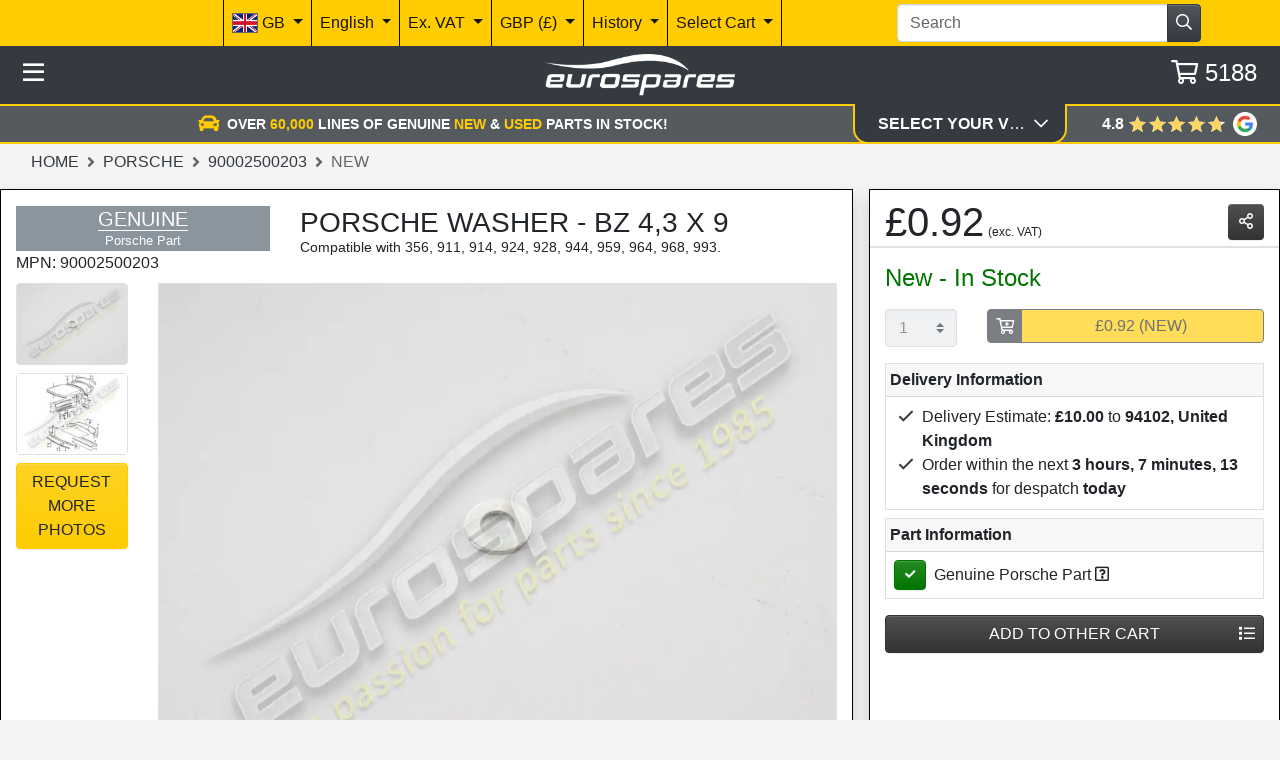

--- FILE ---
content_type: text/html; charset=utf-8
request_url: https://www.eurospares.com/Parts/90002500203/Porsche
body_size: 18750
content:
<!DOCTYPE html><html lang=en-US prefix="og: http://ogp.me/ns#" class=nav-hide><head><meta http-equiv=content-language content=en-US><meta charset=utf-8><meta name=viewport content="width=device-width, initial-scale=1.0"><link rel=canonical href=https://www.eurospares.com/Parts/90002500203/Porsche><link rel=alternate hreflang=x-default href=https://www.eurospares.co.uk/Parts/90002500203/Porsche><link rel=alternate hreflang=en-GB href=https://www.eurospares.co.uk/Parts/90002500203/Porsche><link rel=alternate hreflang=de-DE href=https://www.eurosparesautoteile.de/Parts/90002500203/Porsche><link rel=alternate hreflang=en-AU href=https://www.eurospares.au/Parts/90002500203/Porsche><link rel=alternate hreflang=en-US href=https://www.eurospares.com/Parts/90002500203/Porsche><link rel=alternate hreflang=es-ES href=https://www.eurospares.es/Parts/90002500203/Porsche><link rel=alternate hreflang=fr-FR href=https://www.eurospares.fr/Parts/90002500203/Porsche><link rel=alternate hreflang=it-IT href=https://www.eurospares.it/Parts/90002500203/Porsche><meta name=keywords content="porsche part 90002500203,porsche washer - bz 4,3 x 9,porsche parts for sale,eurospares,90002500203 for sale,buy porsche part 90002500203 online"><meta name=description content="View part diagrams &amp; buy Porsche part 90002500203 online at Eurospares. We aim to supply every part for every model with worldwide shipping."><meta property=og:title content="Porsche Washer - BZ 4,3 X 9"><meta property=og:description content="Porsche Part 90002500203 Washer - BZ 4,3 X 9"><meta property=og:type content=product><meta property=og:url content=https://www.eurospares.com/Parts/90002500203/Porsche><meta property=og:image content=https://www.eurospares.com/images/productphotos/11884/large/000099562.jpg><meta property=og:image:alt content="Porsche washer - bz 4,3 x 9 90002500203 part photo"><meta property=og:locale content=en-US><meta property=og:site_name content='Eurospares Ltd'><title>PART 90002500203 | GENUINE PORSCHE WASHER - BZ 4,3 X 9 | EUROSPARES</title><!-- Bing Tag --><script>(function(n,t,i,r,u){var o,f,e;n[u]=n[u]||[];o=function(){var t={ti:"343091226",enableAutoSpaTracking:!0};t.q=n[u];n[u]=new UET(t);n[u].push("pageLoad");n[u].push("consent","default",{ad_storage:"denied"})};f=t.createElement(i);f.src=r;f.async=1;f.onload=f.onreadystatechange=function(){var n=this.readyState;n&&n!=="loaded"&&n!=="complete"||(o(),f.onload=f.onreadystatechange=null)};e=t.getElementsByTagName(i)[0];e.parentNode.insertBefore(f,e)})(window,document,"script","//bat.bing.com/bat.js","uetq")</script><script>window.uetq=window.uetq||[];window.uetq.push("consent","update",{ad_storage:"granted"})</script><script>console.log("Current uetq state:",window.uetq)</script><!-- End Bing tag --> <!-- Google tag (gtag.js) --><script>function gtag(){dataLayer.push(arguments)}window.dataLayer=window.dataLayer||[];gtag("set","url_passthrough",!1);gtag("consent","default",{ad_storage:"denied",ad_user_data:"denied",ad_personalization:"denied",analytics_storage:"denied",wait_for_update:2e3})</script><script async src="https://www.googletagmanager.com/gtag/js?id=AW-1065791286"></script><!-- Google Tag Manager --><script>(function(n,t,i,r,u){n[r]=n[r]||[];n[r].push({"gtm.start":(new Date).getTime(),event:"gtm.js"});var e=t.getElementsByTagName(i)[0],f=t.createElement(i),o=r!="dataLayer"?"&l="+r:"";f.async=!0;f.src="https://www.googletagmanager.com/gtm.js?id="+u+o;e.parentNode.insertBefore(f,e)})(window,document,"script","dataLayer","GTM-5ZGP25B")</script><!-- End Google Tag Manager --><script>gtag("consent","update",{ad_storage:"granted",ad_user_data:"granted",ad_personalization:"granted",analytics_storage:"granted"})</script><script>function gtag(){dataLayer.push(arguments)}window.dataLayer=window.dataLayer||[];gtag("js",new Date);gtag("config","AW-1065791286",{allow_enhanced_conversions:!0})</script><!-- Live GTag --><script>gtag("config","G-HH3QNDJH8C")</script><script>gtag("event","view_item",{currency:"USD",value:.92,items:[{item_id:"817466",item_name:"Washer - BZ 4,3 X 9",item_brand:"Porsche",gpn:"90002500203",part_condition:"New",in_stock:!0,price:.92}]})</script><!-- End Google tag (gtag.js) --><style>.row.accordion{display:flex;flex-direction:row;align-items:stretch}.button-match{height:100%}</style><link href="/css/eurospares.min.css?v=NTGY4lQwCbiYSD3BSTp6I72xxix4F4EZHqsC4r7qqAU" rel=stylesheet><link href="/lib/noUiSlider/nouislider.min.css?v=vH7aeLw7jhBR_hoEnwIEPTARQJnglz6kIaOyB38jAUs" rel=stylesheet><link href="/css/fontawesome.min.css?v=-hRwCbruaIRQEzL9OU79SIqqqZRJIp98nap16ThlQI0" rel=stylesheet><link href="/lib/owlcarousel/assets/owl.carousel.min.css?v=8SLMp4r8_xDFigQWxYOLsaFp2H-oBcom6g6_vU8X77g" rel=stylesheet><link href="/lib/owlcarousel/assets/owl.theme.default.min.css?v=UF__gX831DiZJ1hTqm1vTzZEtqvixCCtnNbKqx7xR8s" rel=stylesheet><link href="/css/brands.min.css?v=A9d3APqtr6uNQFg3Q7eDC-A9uXEr9nD2xG_bzc3x8tI" rel=stylesheet><link href="/css/regular.min.css?v=_WXL46EZDvEUA7lZ8CaBupCx6m7MX7-vFd9a79mWnUA" rel=stylesheet><link href="/css/solid.min.css?v=aPRgi9Ym7t2W_U1GpOmyXd3G7aVSXwv3yrE7cXBjPME" rel=stylesheet><link href="/css/site.min.css?v=pz15wwiRdW1rdx4rWvD4qlin_QVm-hp3-pzzRbdbjS8" rel=stylesheet><link href="/css/manufacturer.css?v=H0rJZ0B8fgRQX-29cTN7asVIRd6frxOjkVyoOlremNc" rel=stylesheet><link rel=apple-touch-icon sizes=180x180 href=/icons/apple-touch-icon.png><link rel=icon type=image/png sizes=32x32 href=/icons/favicon-32x32.png><link rel=icon type=image/png sizes=192x192 href=/icons/android-chrome-192x192.png><link rel=icon type=image/png sizes=16x16 href=/icons/favicon-16x16.png><link rel=manifest href=/icons/site.webmanifest><link rel=mask-icon href=/icons/safari-pinned-tab.svg color=#5bbad5><link rel=icon href=/icons/favicon.ico type=image/x-icon><link rel="shortcut icon" href=/icons/favicon.ico type=image/x-icon><meta name=msapplication-TileColor content=#ffcc00><meta name=msapplication-config content=/icons/browserconfig.xml><meta name=theme-color content=#ffcc00><!-- some text--></head><body class="min-vh-100 js-public"><!-- Google Tag Manager (noscript) --><noscript><iframe src="https://www.googletagmanager.com/ns.html?id=GTM-5ZGP25B" height=0 width=0 style=display:none;visibility:hidden></iframe></noscript><!-- End Google Tag Manager (noscript) --><script type=application/ld+json>{"@context":"https://schema.org/","@type":"Product","@id":"https://www.eurospares.com/Parts/90002500203/Porsche#product","name":"Porsche Washer - Bz 4,3 X 9","mpn":"90002500203","description":"Porsche Washer - Bz 4,3 X 9, part number 90002500203","image":"https://www.eurospares.com/images/productphotos/11884/large/000099562.jpg","keywords":"porsche part 90002500203,porsche washer - bz 4,3 x 9,90002500203 for sale,buy porsche part 90002500203 online,porsche washer - bz 4,3 x 9 replacement","isAccessoryOrSparePartFor":{"@type":"Vehicle","brand":{"@type":"Brand","name":"Porsche"}},"manufacturer":{"@type":"Organization","name":"Porsche"},"mainEntityOfPage":"https://www.eurospares.com/Parts/90002500203/Porsche","url":"https://www.eurospares.com/Parts/90002500203/Porsche","offers":{"@type":"Offer","url":"https://www.eurospares.com/Parts/90002500203/Porsche","priceCurrency":"USD","price":"1.27","availability":"https://schema.org/InStock","itemCondition":"https://schema.org/NewCondition"}}</script><input type=hidden id=RequestVerificationToken name=RequestVerificationToken value=CfDJ8My0XhjV311PpsuTuNXDn1kksYhVd1vMPKPR5YBZkTNyLVv5FsYQs9NYXE7NHIEdHgnyMK-xNcax0KxMp2wO0J7YTHgTo6lDcBs47OVRcFb-37vfgl3rqveeKvRB0vjx4DzkgoBCdKOT2Tv52qiB2No><script>var SomeoneElseImpersonating=!1,bar=-1,ubr=-1</script><script>function execPartialScripts(){$(partialFunctions).each(function(n,t){t()});partialFunctions=[]}var partialFunctions=[]</script><div style=min-height:98vh id=mainContent><div class="sidemenu hide"><div class=container-fluid><div class=row><div class="col-12 row-userbar"></div></div><div class="row row-close align-content-center"><div class=col-12><div class="pl-2 header-btn js-hide-side-menu pointer darker"><i class="far fa-times text-white"></i></div></div></div><div class="row row-top"><div class="col-12 pt-2"><div class=text-truncate><i class="far fa-user-circle"></i> <a class=text-decoration-none rel=nofollow href="/Identity/Account/Login?returnurl=%2FParts%2F90002500203%2FPorsche"> <span class=text-black>&nbsp;Web Bot</span> </a></div></div></div><div class="row scroll" id=publicMenuItems><div class="col-12 menu-heading"><i class="far fa-tools"></i> Spare parts</div><div class="col-12 menu-item"><a rel=nofollow class=d-block href=/Search>Advanced Search</a></div><div class="col-12 menu-item"><a class=d-block href=/Breaking>Breaking</a></div><div class="col-12 menu-item js-collapse" data-toggle=collapse data-target=#partDiagrams>Manufacturers <i class="far fa-chevron-down float-right pt-1"></i></div><div class="col-12 collapse" id=partDiagrams><div class=row><div class="col-12 menu-item menu-sub-item"><a href=/Akrapovic class=d-block>Akrapovic</a></div><div class="col-12 menu-item menu-sub-item"><a href=/Aston_Martin class=d-block>Aston Martin</a></div><div class="col-12 menu-item menu-sub-item"><a href=/Bentley class=d-block>Bentley</a></div><div class="col-12 menu-item menu-sub-item"><a href=/Ferrari class=d-block>Ferrari</a></div><div class="col-12 menu-item menu-sub-item"><a href=/Kline_Innovation class=d-block>Kline Innovation</a></div><div class="col-12 menu-item menu-sub-item"><a href=/Lamborghini class=d-block>Lamborghini</a></div><div class="col-12 menu-item menu-sub-item"><a href=/Maserati class=d-block>Maserati</a></div><div class="col-12 menu-item menu-sub-item"><a href=/McLaren class=d-block>McLaren</a></div><div class="col-12 menu-item menu-sub-item"><a href=/Porsche class=d-block>Porsche</a></div><div class="col-12 menu-item menu-sub-item"><a href=/Quicksilver class=d-block>Quicksilver</a></div><div class="col-12 menu-item menu-sub-item"><a href=/Tubi class=d-block>Tubi</a></div></div></div><div class="col-12 menu-item"><a class=d-block href=/PartKits>Part Kits</a></div><div class="col-12 menu-item"><a href=/Parts_Showcase class=d-block>Parts Showcase</a></div><div class="col-12 menu-heading"><img src="/images/e.png?width=32" height=16 width=16 style=width:16px alt="Eurospares Logo Small"> Eurospares</div><div class="col-12 menu-item"><a href=/Abbreviations class=d-block>Abbreviations</a></div><div class="col-12 menu-item"><a href=/AboutUs class=d-block>About Us</a></div><div class="col-12 menu-item"><a href=/ContactUs class=d-block>Contact Us</a></div><div class="col-12 menu-item"><a href=/Terms-and-Conditions class=d-block>Terms & Conditions</a></div><div class="col-12 menu-heading"><i class="far fa-user-circle"></i> Security</div><div class="col-12 menu-item"><a class=d-block rel=nofollow href="/Identity/Account/Login?returnurl=%2FParts%2F90002500203%2FPorsche">Log in</a></div></div><div class=row><div class=col-12><a href="https://www.instagram.com/eurospares/" target=_blank title="Visit us on Instagram" class=menu-social><i class="fab fa-instagram-square fa-2x"></i></a> <a href=https://uk.linkedin.com/company/eurospares-continental-parts-limited target=_blank title="Visit us on LinkedIn" class=menu-social><i class="fab fa-linkedin fa-2x"></i></a> <a href="https://www.facebook.com/eurospares/" target=_blank title="Visit us on Facebook" class=menu-social><i class="fab fa-facebook-square fa-2x"></i></a> <a href=https://www.youtube.com/c/eurospares target=_blank title="Visit us on YouTube" class=menu-social><i class="fab fa-youtube-square fa-2x"></i></a></div></div></div></div><div><header class=pb-2><nav><div class=container-fluid><div class="row bg-primary" id=banner><div class=col-12><nav class="navbar navbar-expand-md navbar-light bg-primary"> <button class=navbar-toggler type=button data-toggle=collapse data-target=#navbarNavAltMarkup aria-controls=navbarNavAltMarkup aria-expanded=false aria-label="Toggle navigation"> <i class="far fa-cog"></i> </button><form class="my-0 w-75 d-md-none" action=/Search method=post><div class=row><div class="col-2 p-0 pr-4 text-right js-ob" data-toggle=popover data-html=true data-placement=bottom data-container=body data-trigger=manual title=Title data-template="&lt;div class='popover' role='tooltip'>&lt;div class='popover-body'>&lt;/div>&lt;/div>"><img src=/images/misc/bear-black.png style=height:36px;width:auto></div><div class="col-10 p-0"><div class=input-group><input name=SearchTerm id=search type=text class=form-control placeholder=Search maxlength=255><div class=input-group-append><span class="btn btn-dark js-submit-form"><i class="far fa-search"></i></span></div></div></div></div><input name=__RequestVerificationToken type=hidden value=CfDJ8My0XhjV311PpsuTuNXDn1kksYhVd1vMPKPR5YBZkTNyLVv5FsYQs9NYXE7NHIEdHgnyMK-xNcax0KxMp2wO0J7YTHgTo6lDcBs47OVRcFb-37vfgl3rqveeKvRB0vjx4DzkgoBCdKOT2Tv52qiB2No></form><div class="collapse navbar-collapse" id=navbarNavAltMarkup><div class="navbar-nav ml-md-8 ml-lg-8 ml-xl-8 mr-auto"><!-- Location options --><div class="nav-item custom-nav-item dropdown" style=z-index:1036 id=location-dropdown><a href=# class="nav-link custom-nav-link dropdown-toggle" id=dropdownMenuButtonCountry data-toggle=dropdown aria-haspopup=true aria-expanded=false> <img src=/images/flags/../../../images/flags/united-kingdom-flag-xs.png class="border border-medium-dark" style=width:26px;height:20px alt="GB Flag"> GB </a><form method=post class="dropdown-menu accordion" style=min-width:430px;max-height:80vh;overflow-y:auto id=country-accordion action=/Components/LocationSelect><input name=Url value=/Parts/90002500203/Porsche type=hidden> <input name=QueryString class=js-query-string type=hidden> <input name=__RequestVerificationToken type=hidden value=CfDJ8My0XhjV311PpsuTuNXDn1kksYhVd1vMPKPR5YBZkTNyLVv5FsYQs9NYXE7NHIEdHgnyMK-xNcax0KxMp2wO0J7YTHgTo6lDcBs47OVRcFb-37vfgl3rqveeKvRB0vjx4DzkgoBCdKOT2Tv52qiB2No></form></div><!-- Language options --><div class="nav-item custom-nav-item dropdown" style=z-index:1035 id=language-dropdown><a href=# class="nav-link custom-nav-link dropdown-toggle" id=dropdownMenuButtonLanguage data-toggle=dropdown aria-haspopup=true aria-expanded=false> English </a><form class=dropdown-menu style=min-width:430px;max-height:80vh;overflow-y:auto action=/Components/LanguageSelect method=post><input name=Url value=/Parts/90002500203/Porsche type=hidden> <input name=QueryString class=js-query-string type=hidden><div class="dropdown-divider border-dark"></div><div class=dropdown-item><button type=submit name=LanguageCode value=OFF class="btn btn-link text-black p-0">Turn Off Auto Translation</button></div><div class="dropdown-divider border-dark"></div><div class=dropdown-item><a class="btn btn-link text-black p-0" href=/Culture>About Translation</a></div><input name=__RequestVerificationToken type=hidden value=CfDJ8My0XhjV311PpsuTuNXDn1kksYhVd1vMPKPR5YBZkTNyLVv5FsYQs9NYXE7NHIEdHgnyMK-xNcax0KxMp2wO0J7YTHgTo6lDcBs47OVRcFb-37vfgl3rqveeKvRB0vjx4DzkgoBCdKOT2Tv52qiB2No></form></div><!-- VAT options --><div class="nav-item custom-nav-item dropdown" style=z-index:1034><a href=# class="nav-link custom-nav-link dropdown-toggle" id=dropdownMenuButtonVAT data-toggle=dropdown aria-haspopup=true aria-expanded=false> Ex. VAT </a><form class=dropdown-menu aria-labelledby=dropdownMenuButtonVAT action=/Components/IncludeVAT method=post><div class=dropdown-item><button type=submit class="btn btn-link text-black p-0">Inc. VAT</button></div><input name=Url value=/Parts/90002500203/Porsche type=hidden> <input name=QueryString class=js-query-string type=hidden> <input name=__RequestVerificationToken type=hidden value=CfDJ8My0XhjV311PpsuTuNXDn1kksYhVd1vMPKPR5YBZkTNyLVv5FsYQs9NYXE7NHIEdHgnyMK-xNcax0KxMp2wO0J7YTHgTo6lDcBs47OVRcFb-37vfgl3rqveeKvRB0vjx4DzkgoBCdKOT2Tv52qiB2No></form></div><!-- Currency options --><div class="nav-item custom-nav-item dropdown" style=z-index:1033><a href=# class="nav-link custom-nav-link dropdown-toggle" id=dropdownMenuButtonCur data-toggle=dropdown aria-haspopup=true aria-expanded=false> GBP (&#xA3;) </a><div class=dropdown-menu><form class=dropdown-item action=/Components/CurrencySelect method=post><button type=submit class="btn btn-link text-black p-0">EUR (&#x20AC;)</button> <input name=CurrencyID type=hidden id=uid7287f7df1e44 value=2> <input name=Url value=/Parts/90002500203/Porsche type=hidden> <input name=QueryString class=js-query-string type=hidden> <input name=__RequestVerificationToken type=hidden value=CfDJ8My0XhjV311PpsuTuNXDn1kksYhVd1vMPKPR5YBZkTNyLVv5FsYQs9NYXE7NHIEdHgnyMK-xNcax0KxMp2wO0J7YTHgTo6lDcBs47OVRcFb-37vfgl3rqveeKvRB0vjx4DzkgoBCdKOT2Tv52qiB2No></form></div></div><!-- Recent history --><div class="nav-item custom-nav-item dropdown" id=history-menu style=z-index:1032><a href=# class="nav-link custom-nav-link dropdown-toggle" id=dropdownMenuButtonHistory data-toggle=dropdown data-user=-1 aria-haspopup=true aria-expanded=false> History </a><div class="dropdown-menu js-his--1" aria-labelledby=dropdownMenuButtonHistory><a class=dropdown-item href=#> <span>Fetching history, won't be long! </span> <i class="far fa-spinner fa-spin text-black"></i> </a></div></div><!-- Cart selection --><div class="nav-item custom-nav-item dropdown" id=userbarcartdropdown style=z-index:1031><a href=# class="nav-link custom-nav-link dropdown-toggle" id=dropdownMenuButtonCart data-toggle=dropdown data-user=-1 aria-haspopup=true aria-expanded=false> <span>Select Cart</span> </a> <input type=hidden id=userbarcartid name=CartID value=-1><div class=dropdown-menu aria-labelledby=dropdownMenuButtonCart style=min-width:430px;max-height:80vh;overflow-y:auto><a class=dropdown-item rel=nofollow href="/Identity/Account/Login?returnurl=%2FParts%2F90002500203%2FPorsche">Login to create additional cart</a></div></div></div><form class="my-0 mr-md-4 mr-lg-5 mr-xl-6 w-25 d-none d-md-block" action=/Search method=post><div class=input-group><input name=SearchTerm id=search type=text class=form-control placeholder=Search maxlength=255><div class=input-group-append><span class="btn btn-dark js-submit-form"><i class="far fa-search"></i></span></div></div><input name=__RequestVerificationToken type=hidden value=CfDJ8My0XhjV311PpsuTuNXDn1kksYhVd1vMPKPR5YBZkTNyLVv5FsYQs9NYXE7NHIEdHgnyMK-xNcax0KxMp2wO0J7YTHgTo6lDcBs47OVRcFb-37vfgl3rqveeKvRB0vjx4DzkgoBCdKOT2Tv52qiB2No></form></div></nav></div></div></div><!-- Modal --><div class="modal fade" id=includeVATModal tabindex=-1 aria-labelledby=includeVATModalLabel aria-hidden=true><div class=modal-dialog><form class=modal-content action=/Components/IncludeVAT method=post><div class=modal-header><p class="h5 modal-title" id=includeVATModalLabel>GB VAT Information</p><button type=button class=close data-dismiss=modal aria-label=Close> <span aria-hidden=true>&times;</span> </button></div><div class=modal-body><p>You have chosen to show prices including VAT. Currently we only support showing prices including GB VAT, which does not appear to be relevant for your current location.</p><p>We are currently detecting GB as your current country location code, and we therefore suggest you do not do this. If however, you are planning to make a purchase where GB VAT is relevant then please feel free to continue.</p></div><div class=modal-footer><button type=button class="btn btn-secondary" data-dismiss=modal>Cancel</button> <button type=submit class="btn btn-primary">Continue</button> <input name=Url value=/Parts/90002500203/Porsche type=hidden></div><input name=__RequestVerificationToken type=hidden value=CfDJ8My0XhjV311PpsuTuNXDn1kksYhVd1vMPKPR5YBZkTNyLVv5FsYQs9NYXE7NHIEdHgnyMK-xNcax0KxMp2wO0J7YTHgTo6lDcBs47OVRcFb-37vfgl3rqveeKvRB0vjx4DzkgoBCdKOT2Tv52qiB2No></form></div></div><form id=hiddenCartListForm class=d-none><input name=__RequestVerificationToken type=hidden value=CfDJ8My0XhjV311PpsuTuNXDn1kksYhVd1vMPKPR5YBZkTNyLVv5FsYQs9NYXE7NHIEdHgnyMK-xNcax0KxMp2wO0J7YTHgTo6lDcBs47OVRcFb-37vfgl3rqveeKvRB0vjx4DzkgoBCdKOT2Tv52qiB2No></form><div class=container-fluid><div class="row justify-content-between align-items-center bg-dark p-2"><div class="col-2 col-md-3 text-white text-left"><div class="header-btn js-show-side-menu pointer darker"><i class="far fa-bars"></i></div></div><div class="col-7 col-md-6 text-center"><a href="/"><img height=50 width=190 alt="Eurospares Logo" class=header-logo srcset="/images/EurosparesLogo.webp?width=61 61w, /images/EurosparesLogo.webp?width=122 122w, /images/EurosparesLogo.webp?width=183 183w, /images/EurosparesLogo.webp?width=244 244w, /images/EurosparesLogo.webp?width=303 303w" src=/images/EurosparesLogo.webp></a></div><div class="col col-md-3 text-white text-right"><span id=current-cart-count> <span id=cartcount> <a class="header-btn pointer darker" href=/Cart> <i class="far fa-shopping-cart"></i> <span class=basket-count>5188</span> </a> </span> </span></div></div><form id=nav-filter-row class="row collapse" action=/Diagrams/LoadDiagramPage method=post><div class=col-12><div class="row justify-content-center align-items-center bg-dark border-top-nav"><div class="col-md-3 col-lg-2 p-2 offset-lg-2"><label for=manufacturers class=sr-only>Select Manufacturer</label> <select id=manufacturers class="form-control js-select-child js-disable-child text-uppercase" data-action=ModelFamily data-target=#model-families><option value=0>Select Manufacturer</option><optgroup label="Genuine Parts"><option value=105>Aston Martin</option><option value=106>Bentley</option><option value=101>Ferrari</option><option value=102>Lamborghini</option><option value=103>Maserati</option><option value=107>Mclaren</option><option value=104>Porsche</option></optgroup><optgroup label="Tuning Parts"><option value=120>Akrapovic</option><option value=119>Kline Innovation</option><option value=121>Quicksilver</option><option value=109>Tubi</option></optgroup></select></div><div class="col-md-3 col-lg-2 p-2 d-none d-md-block" id=model-families><div><label for=model-families class=sr-only>Select Model Family</label> <select disabled class="form-control disabled text-uppercase"><option value=0>Select Model Family</option></select></div></div><div class="col-md-3 col-lg-2 p-2 d-none d-md-block" id=model><div><label for=model class=sr-only>Select Model</label> <select disabled class="form-control disabled text-uppercase"><option value=0>Select Model</option></select></div></div><div class="col-md-3 col-lg-2 p-2 d-none d-md-block" id=catalogue><div><label for=catalogue class=sr-only>Select Parts Diagram</label> <select disabled class="form-control disabled text-uppercase"><option value=0>Select Parts Diagram</option></select></div></div><div class="d-none d-lg-block col-lg-2"></div></div></div><input name=__RequestVerificationToken type=hidden value=CfDJ8My0XhjV311PpsuTuNXDn1kksYhVd1vMPKPR5YBZkTNyLVv5FsYQs9NYXE7NHIEdHgnyMK-xNcax0KxMp2wO0J7YTHgTo6lDcBs47OVRcFb-37vfgl3rqveeKvRB0vjx4DzkgoBCdKOT2Tv52qiB2No></form><div class=row><input id=collapseMode name=collapseMode value=Auto type=hidden><div class="col-12 p-0 order-last order-md-first col-md-9 col-lg-8" style=z-index:90><div class=carousel-banner-container><div class="carousel-banner overflow-hidden"><div class="owl-carousel text-uppercase h-100 d-flex justify-content-center align-items-center font-weight-bold" id=carouselBanner><div class="d-flex px-3 px-sm-0"><i class="fas fa-car text-primary pr-2"></i> <span>OVER <span class=text-primary>60,000</span> LINES OF GENUINE <br class=d-sm-none> <span class=text-primary>NEW</span> & <span class="text-nowrap text-primary">USED</span> PARTS IN STOCK!</span></div><div class="d-flex px-3 px-sm-0"><i class="fas fa-box-usd text-primary pr-2"></i> <span>STOCK VALUE IN EXCESS OF </span><span class=text-primary>£90 Million</span></div><div class="d-flex px-3 px-sm-0"><img src=/images/misc/bear-yellow.png class=pr-2 style=height:24px;width:auto> <span>PROUD SPONSOR OF <span class=text-primary>Oliver Bearman</span></span></div><div class="d-flex px-3 px-sm-0"><i class="fas fa-car-crash text-primary pr-2"></i> <span>OVER <span class=text-primary>300</span> SUPERCARS <br class=d-sm-none>DISMANTLED FOR PARTS</span></div><div class="d-flex px-3 px-sm-0"><i class="fas fa-globe-americas text-primary pr-2"></i> <span>NEXT DAY DELIVERY AVAILABLE<br class=d-sm-none> TO OVER <span class=text-primary>100</span> COUNTRIES!</span></div><div class="d-flex px-3 px-sm-0"><div class="google-review-widget-small d-flex d-sm-none"><a class="pointer darker" href="https://www.google.com/maps/place/Eurospares+-+Ferrari,+Lamborghini,+Maserati,+Porsche+%26+Aston+Martin+Parts/@51.9389635,0.6486732,16.21z/data=!4m18!1m9!3m8!1s0x47d8f95bc46d0fd9:0x9028747cadf0e838!2sEurospares+-+Ferrari,+Lamborghini,+Maserati,+Porsche+%26+Aston+Martin+Parts!8m2!3d51.9408633!4d0.6569261!9m1!1b1!16s%2Fg%2F1tj90tfl!3m7!1s0x47d8f95bc46d0fd9:0x9028747cadf0e838!8m2!3d51.9408633!4d0.6569261!9m1!1b1!16s%2Fg%2F1tj90tfl?entry=ttu" target=_blank title="Leave a review on Google" rel=nofollow><div class="google-review-rating flex-column align-items-start pr-2"><span class="d-flex mx-auto"> <span class=pr-2>rated</span> <span class=review-stars-wrapper style=margin-top:1px> <span class=review-stars style=width:92.16000366210938px></span> </span> </span> <span class="d-flex mx-auto">trusted since <span class="text-gold pl-1">1985</span></span></div></a> <a class="review-logo pointer darker" href=https://g.page/r/CTjo8K18dCiQEB0 title="Visit us on Google" target=_blank rel=nofollow> <img height=30 width=30 alt="Google G Logo" style=width:30px;height:30px srcset="/images/google_g_icon.webp?width=103 103w, /images/google_g_icon.webp?width=206 206w, /images/google_g_icon.webp?width=309 309w, /images/google_g_icon.webp?width=412 412w, /images/google_g_icon.webp?width=512 512w" src=/images/google_g_icon.webp> </a></div><div class="google-review-widget-small google-review-rating d-none d-sm-flex"><a class="pointer darker" href="https://www.google.com/maps/place/Eurospares+-+Ferrari,+Lamborghini,+Maserati,+Porsche+%26+Aston+Martin+Parts/@51.9389635,0.6486732,16.21z/data=!4m18!1m9!3m8!1s0x47d8f95bc46d0fd9:0x9028747cadf0e838!2sEurospares+-+Ferrari,+Lamborghini,+Maserati,+Porsche+%26+Aston+Martin+Parts!8m2!3d51.9408633!4d0.6569261!9m1!1b1!16s%2Fg%2F1tj90tfl!3m7!1s0x47d8f95bc46d0fd9:0x9028747cadf0e838!8m2!3d51.9408633!4d0.6569261!9m1!1b1!16s%2Fg%2F1tj90tfl?entry=ttu" target=_blank title="Leave a review on Google" rel=nofollow> <span class="d-flex mx-auto"> <span class=pr-2>rated</span> <span class=review-stars-wrapper style=margin-top:1px> <span class=review-stars style=width:92.16000366210938px></span> </span> </span> </a> <a class="review-logo pl-2 pointer darker" href=https://g.page/r/CTjo8K18dCiQEB0 title="Visit us on Google" target=_blank rel=nofollow> <img height=24 width=24 style=height:24px;width:24px alt="Google G Logo" srcset="/images/google_g_icon.webp?width=103 103w, /images/google_g_icon.webp?width=206 206w, /images/google_g_icon.webp?width=309 309w, /images/google_g_icon.webp?width=412 412w, /images/google_g_icon.webp?width=512 512w" src=/images/google_g_icon.webp> </a> <span class=pl-2>trusted since <span class=text-gold> 1985</span></span></div></div></div></div></div></div><div class="col-md-3 col-lg-2 text-white text-center nav-height border-bottom-model bg-dark pt-2 pointer" style=height:40px;z-index:100><div id=hide-nav-filter-row class="row collapsed" style=z-index:100 data-toggle=collapse data-target=#nav-filter-row><div class="col-10 text-truncate text-uppercase pr-0" style=z-index:100><span class="font-weight-bold p-2" id=nav-tab-text style=z-index:100>Select your vehicle</span></div><div class="col-1 pl-0"><i id=nav-tab-arrow class="far fa-chevron-down pl-md-1 pl-xl-3"></i></div></div></div><div class="col-md-2 d-none d-lg-block" style=z-index:99><div class=google-review-widget-bar><div class="google-review-widget-small pl-4"><a class="pr-2 pointer darker" href="https://www.google.com/maps/place/Eurospares+-+Ferrari,+Lamborghini,+Maserati,+Porsche+%26+Aston+Martin+Parts/@51.9389635,0.6486732,16.21z/data=!4m18!1m9!3m8!1s0x47d8f95bc46d0fd9:0x9028747cadf0e838!2sEurospares+-+Ferrari,+Lamborghini,+Maserati,+Porsche+%26+Aston+Martin+Parts!8m2!3d51.9408633!4d0.6569261!9m1!1b1!16s%2Fg%2F1tj90tfl!3m7!1s0x47d8f95bc46d0fd9:0x9028747cadf0e838!8m2!3d51.9408633!4d0.6569261!9m1!1b1!16s%2Fg%2F1tj90tfl?entry=ttu" target=_blank title="Leave a review on Google" rel=nofollow><div class=google-review-rating><span class="font-weight-bold text-gold-hover">4.8</span> <span class=review-stars-wrapper> <span class=review-stars style=width:92.16000366210938px></span> </span></div></a> <a class="review-logo pointer darker" href=https://g.page/r/CTjo8K18dCiQEB0 title="Visit us on Google" target=_blank rel=nofollow> <img height=24 width=24 alt="Google G Logo" srcset="/images/google_g_icon.webp?width=103 103w, /images/google_g_icon.webp?width=206 206w, /images/google_g_icon.webp?width=309 309w, /images/google_g_icon.webp?width=412 412w, /images/google_g_icon.webp?width=512 512w" src=/images/google_g_icon.webp> </a></div></div></div></div><div class="row position-relative" style=z-index:99><div class=col><nav class=breadcrumb><ol class=breadcrumb><li class="breadcrumb-item text-uppercase"><a class=text-dark href="/">Home</a></li><li class="breadcrumb-item text-uppercase"><a class=text-dark href=/Porsche>Porsche</a></li><li class="breadcrumb-item text-uppercase"><a class=text-dark>90002500203</a></li><li class="breadcrumb-item text-uppercase active">New</li></ol></nav></div></div></div></nav></header><main id=renderedbody><style>.diagram-image{top:0;left:0;right:0;bottom:0;margin:auto!important;box-sizing:content-box;display:flex}.diagram-image-container,.diagram-image{cursor:pointer}.table-primary{background-color:#fff1b8!important}</style><div class=container style=max-width:1700px><div class=row><div class=col><div class=row><div class="col-md-8 mr-md-3"><div class="row pb-2 pt-3 bg-box shadow border border-black sticky-top"><div class="col-md-12 pb-2"><div class=row><div class="col-md-4 col-xl-3"><div class=row><div class="col-12 small"><div class=model-fallback><div class="model-porsche model-border-porsche text-center"><span class=h5>Genuine</span><br> Porsche Part</div></div></div><div class=col-md-12><strong style=font-weight:500 title="Manufacturer Part Number: 90002500203">MPN: 90002500203</strong></div></div></div><div class="col-md-8 col-xl-9"><h1 class="h3 d-flex flex-column">PORSCHE WASHER - BZ 4,3 X 9 <br> <span title="Compatible with 356, 911, 914, 924, 928, 944, 959, 964, 968, 993." class="ps-text-16-pt js-scroll-to-fitment pointer" data-target=#fit-button style=font-weight:500;white-space:nowrap;overflow:hidden;text-overflow:ellipsis;max-width:100%;display:inline-block> Compatible with 356, 911, 914, 924, 928, 944, 959, 964, 968, 993. </span></h1></div></div></div><div class="col-lg-10 order-lg-2"><div class="js-static-image js-mirror-this border"><div id=carousel class="carousel slide" data-ridew=carousel><div class=carousel-inner><div class="carousel-item active"><img width=1100 height=800 class="d-block img-fluid" fetchpriority=high alt="new porsche washer - bz 4,3 x 9. part number 90002500203 (1)" title="NEW PORSCHE WASHER - BZ 4,3 X 9. PART NUMBER 90002500203 (1)" srcset="/img/ixcAAMRuOW7uCLGtyq5--DYEGHwUkuupEcIgYEtgPqhWObyHB5LsjjT5O2cAAw%3D%3D/porsche-90002500203.webp?width=220 220w, /img/ixcAAMRuOW7uCLGtyq5--DYEGHwUkuupEcIgYEtgPqhWObyHB5LsjjT5O2cAAw%3D%3D/porsche-90002500203.webp?width=440 440w, /img/ixcAAMRuOW7uCLGtyq5--DYEGHwUkuupEcIgYEtgPqhWObyHB5LsjjT5O2cAAw%3D%3D/porsche-90002500203.webp?width=660 660w, /img/ixcAAMRuOW7uCLGtyq5--DYEGHwUkuupEcIgYEtgPqhWObyHB5LsjjT5O2cAAw%3D%3D/porsche-90002500203.webp?width=880 880w, /img/ixcAAMRuOW7uCLGtyq5--DYEGHwUkuupEcIgYEtgPqhWObyHB5LsjjT5O2cAAw%3D%3D/porsche-90002500203.webp?width=1100 1100w" src=/img/ixcAAMRuOW7uCLGtyq5--DYEGHwUkuupEcIgYEtgPqhWObyHB5LsjjT5O2cAAw%3D%3D/porsche-90002500203.webp></div></div></div></div><div class=js-photo-sequence></div></div><div class="col-lg-2 order-lg-1"><div class="d-none d-lg-block"><div class="row js-mirror-to"><div class=col-12><button class="btn btn-block border p-0 mb-1 js-static" data-image=0> <img width=275 height=200 class=img-fluid alt="new porsche washer - bz 4,3 x 9. part number 90002500203 (1)" title="NEW PORSCHE WASHER - BZ 4,3 X 9. PART NUMBER 90002500203 (1)" srcset="/img/ixcAAMRuOW7uCLGtyq5--DYEGHwUkuupEcIgYEtgPqhWObyHB5LsjjT5O2cAAw%3D%3D/porsche-90002500203.webp?width=55 55w, /img/ixcAAMRuOW7uCLGtyq5--DYEGHwUkuupEcIgYEtgPqhWObyHB5LsjjT5O2cAAw%3D%3D/porsche-90002500203.webp?width=110 110w, /img/ixcAAMRuOW7uCLGtyq5--DYEGHwUkuupEcIgYEtgPqhWObyHB5LsjjT5O2cAAw%3D%3D/porsche-90002500203.webp?width=165 165w, /img/ixcAAMRuOW7uCLGtyq5--DYEGHwUkuupEcIgYEtgPqhWObyHB5LsjjT5O2cAAw%3D%3D/porsche-90002500203.webp?width=220 220w, /img/ixcAAMRuOW7uCLGtyq5--DYEGHwUkuupEcIgYEtgPqhWObyHB5LsjjT5O2cAAw%3D%3D/porsche-90002500203.webp?width=275 275w" src=/img/ixcAAMRuOW7uCLGtyq5--DYEGHwUkuupEcIgYEtgPqhWObyHB5LsjjT5O2cAAw%3D%3D/porsche-90002500203.webp> </button><div class="btn btn-block border p-0 mb-1 js-static js-go-to-diagram pointer position-relative" data-target=#fit-button><div class=hover-overlay></div><strong class="hover-overlay-text text-white">View Diagrams</strong> <img class=img-fluid width=275 height=200 alt="part diagram containing part number 90002500203" title="VIEW PART DIAGRAMS CONTAINING PART NUMBER 90002500203" srcset="/img/CxQAAAT-2zlOfK8o23p0WRSFpCECIVXaCnK7XZtrPD_KoOphq0JIlPi9bQMD/porsche-1989-(911)-part-diagram-811-015.webp?width=55 55w, /img/CxQAAAT-2zlOfK8o23p0WRSFpCECIVXaCnK7XZtrPD_KoOphq0JIlPi9bQMD/porsche-1989-(911)-part-diagram-811-015.webp?width=110 110w, /img/CxQAAAT-2zlOfK8o23p0WRSFpCECIVXaCnK7XZtrPD_KoOphq0JIlPi9bQMD/porsche-1989-(911)-part-diagram-811-015.webp?width=165 165w, /img/CxQAAAT-2zlOfK8o23p0WRSFpCECIVXaCnK7XZtrPD_KoOphq0JIlPi9bQMD/porsche-1989-(911)-part-diagram-811-015.webp?width=220 220w, /img/CxQAAAT-2zlOfK8o23p0WRSFpCECIVXaCnK7XZtrPD_KoOphq0JIlPi9bQMD/porsche-1989-(911)-part-diagram-811-015.webp?width=275 275w" src=/img/CxQAAAT-2zlOfK8o23p0WRSFpCECIVXaCnK7XZtrPD_KoOphq0JIlPi9bQMD/porsche-1989-(911)-part-diagram-811-015.webp></div><button class="btn btn-block btn-primary js-request-photos"> Request More Photos </button></div></div></div><div class="d-lg-none table-responsive"><table><tr><td><button class="btn btn-block btn-outline-primary p-0 mb-1 js-static" data-image=0> <img class="border border-primary" width=275 height=200 style=height:75px;width:auto alt="NEW Porsche WASHER - BZ 4,3 X 9. PART NUMBER 90002500203 (1)" title="NEW Porsche WASHER - BZ 4,3 X 9. PART NUMBER 90002500203 (1)" srcset="/img/ixcAAMRuOW7uCLGtyq5--DYEGHwUkuupEcIgYEtgPqhWObyHB5LsjjT5O2cAAw%3D%3D/porsche-90002500203.webp?width=55 55w, /img/ixcAAMRuOW7uCLGtyq5--DYEGHwUkuupEcIgYEtgPqhWObyHB5LsjjT5O2cAAw%3D%3D/porsche-90002500203.webp?width=110 110w, /img/ixcAAMRuOW7uCLGtyq5--DYEGHwUkuupEcIgYEtgPqhWObyHB5LsjjT5O2cAAw%3D%3D/porsche-90002500203.webp?width=165 165w, /img/ixcAAMRuOW7uCLGtyq5--DYEGHwUkuupEcIgYEtgPqhWObyHB5LsjjT5O2cAAw%3D%3D/porsche-90002500203.webp?width=220 220w, /img/ixcAAMRuOW7uCLGtyq5--DYEGHwUkuupEcIgYEtgPqhWObyHB5LsjjT5O2cAAw%3D%3D/porsche-90002500203.webp?width=275 275w" src=/img/ixcAAMRuOW7uCLGtyq5--DYEGHwUkuupEcIgYEtgPqhWObyHB5LsjjT5O2cAAw%3D%3D/porsche-90002500203.webp> </button></td><td><div class="btn btn-block btn-outline-primary p-0 mb-1 js-static js-go-to-diagram pointer position-relative" data-target=#fit-button><div class=hover-overlay></div><strong class="hover-overlay-text text-white">View Diagrams</strong> <img class=img-fluid width=275 height=200 style=height:75px;width:auto alt="part diagram containing part number 90002500203" title="VIEW PART DIAGRAMS CONTAINING PART NUMBER 90002500203" srcset="/img/CxQAAAT-2zlOfK8o23p0WRSFpCECIVXaCnK7XZtrPD_KoOphq0JIlPi9bQMD/porsche-1989-(911)-part-diagram-811-015.webp?width=55 55w, /img/CxQAAAT-2zlOfK8o23p0WRSFpCECIVXaCnK7XZtrPD_KoOphq0JIlPi9bQMD/porsche-1989-(911)-part-diagram-811-015.webp?width=110 110w, /img/CxQAAAT-2zlOfK8o23p0WRSFpCECIVXaCnK7XZtrPD_KoOphq0JIlPi9bQMD/porsche-1989-(911)-part-diagram-811-015.webp?width=165 165w, /img/CxQAAAT-2zlOfK8o23p0WRSFpCECIVXaCnK7XZtrPD_KoOphq0JIlPi9bQMD/porsche-1989-(911)-part-diagram-811-015.webp?width=220 220w, /img/CxQAAAT-2zlOfK8o23p0WRSFpCECIVXaCnK7XZtrPD_KoOphq0JIlPi9bQMD/porsche-1989-(911)-part-diagram-811-015.webp?width=275 275w" src=/img/CxQAAAT-2zlOfK8o23p0WRSFpCECIVXaCnK7XZtrPD_KoOphq0JIlPi9bQMD/porsche-1989-(911)-part-diagram-811-015.webp></div></td></tr></table></div></div></div></div><div class="col-md bg-box shadow pt-2 d-flex flex-column border border-black"><div class=row><div class=col-12><div class="row align-items-center"><div class=col><span class="h1 js-display-price">£0.92</span> <span class=ps-text-14-pt>(exc. VAT)</span></div><div class=col-auto><button class="btn btn-secondary js-share-popup share-button"> <i class="far fa-share-alt"></i> </button></div></div></div><div class="col-12 mb-3 border-top border-bottom"></div><div class="col-12 mb-3"><span class="text-success h4"> New - In Stock </span></div><div class="col-12 mb-3"><form id=addtocartform class="row js-cart" data-target=.js-display-price data-action=AddToCart action=/Cart/AddToCart method=post><div class=col-3><select name=Quantity disabled class="custom-select js-pack-price" data-val="" data-val-required="The Quantity field is required." id=uid546b09758cb4><option selected value=1>1</option><option value=2>2</option><option value=3>3</option><option value=+>3&#x2B;</option></select> <input name=QuantityPlus class="form-control js-quantityplus js-pack-price d-none" type=number data-val=true data-val-required="The QuantityPlus field is required." id=uid9a2b709c0005 value=4><input name=__Invariant type=hidden value=QuantityPlus> <input type=hidden id=uid6d8332ee97c8 name=PartID value=11903> <input type=hidden id=uid477849872930 name=PartNumberID value=817466> <input type=hidden id=uidb080b9f78cda name=PartInstanceID value=11884> <input type=hidden class=js-cartid id=uid470e276bbadf name=CartID value=401141> <input type=hidden class=js-pack-size id=uide1d212c6eb9e name=PackSize value=1> <input type=hidden id=uid394aa3778bdd name=BasePrice value=0.92> <input type=hidden id=uidb3220d8030cf name=CataloguePartsID value=0> <input type=hidden id=uide7fe3a5fffc9 name=CurrencySymbol value=£> <input type=hidden id=uid19305c5bbb33 name=SymbolAfterAmount value=False> <input type=hidden id=uid62c55aa6c88c name=IncludeVat value=False> <input type=hidden id=uid9856f230b336 name=TaxRate value=0.20> <input type=hidden id=uid80572386d6e1 name=ExchangeRate value=1.00000> <input type=hidden id=uid8196e7060f8c name=CartContentIDs></div><div class=col-9><!-- Add to basket button section --> <button type=button class="btn btn-primary btn-block p-0 border border-dark d-flex js-part-add-to-cart js-animate gtm-add-to-cart" disabled data-cartid=401141><div class="container-fluid p-0 m-0"><div class="row align-items-center"><div class=col-1><i class="far fa-cart-plus bg-dark text-white p-2 text-left"></i></div><div class=col><span class=js-display-price id=pr-d2eb9407-f96e-41c9-ab08-1f8b02ffb8bb> <span>£0.92</span> </span> <span> (New)</span></div></div></div></button></div><input name=__RequestVerificationToken type=hidden value=CfDJ8My0XhjV311PpsuTuNXDn1kksYhVd1vMPKPR5YBZkTNyLVv5FsYQs9NYXE7NHIEdHgnyMK-xNcax0KxMp2wO0J7YTHgTo6lDcBs47OVRcFb-37vfgl3rqveeKvRB0vjx4DzkgoBCdKOT2Tv52qiB2No></form></div><div class="col-12 mb-2" id=deliveryInfo><div class=card><div class="card-header p-1"><strong class=card-title>Delivery Information</strong></div><div class="card-body px-0 py-1"><ul class="list-unstyled m-0"><li class="px-2 py-1"><div class="d-flex flex-row align-items-baseline js-delivery-info"><i class="far fa-check text-dark pl-1 pr-2"></i> <span> Delivery Estimate:<span class=font-weight-bold> <span>£10.00</span></span> to <span class=font-weight-bold>94102, United Kingdom</span> </span></div><div class="d-flex flex-row align-items-baseline js-delivery-info"><i class="far fa-check text-dark pl-1 pr-2"></i> <span> Order within the next <span class="font-weight-bold js-countdown"> 3 hours, 7 minutes, 16 seconds </span> for despatch <span class=font-weight-bold>today</span> </span></div></li></ul></div></div></div><div class="col-12 mb-2"><div class=card><div class="card-header p-1"><strong class=card-title>Part Information</strong></div><div class="card-body px-0 py-1"><ul class="list-unstyled m-0"><li class="px-2 py-1"><div class="d-flex flex-row align-items-center"><button type=button class="btn btn-success btn-icon mr-2 ps-text-12-pt"> <i class="text-white fas fa-check"></i> </button><div><span>Genuine Porsche Part</span> <span tabindex=0 class="pointer far fa-question-square" data-toggle=popover data-trigger="hover focus" title="Genuine Porsche Part" data-content="This is a Genuine part supplied by Porsche"></span></div></div></li></ul></div></div></div><div class="col-12 mt-2 mb-3"><div class="dropdown js-carts-dropdown-list" id=cartsDropDownList><button class="btn btn-secondary btn-block" type=button id=dropdownMenuButton data-toggle=dropdown data-menutype=part aria-haspopup=true aria-expanded=false><div class="row align-content-start align-items-center"><div class="col-3 col-md-2"></div><div class="col-6 col-md-8"><span class=text-center>Add To Other Cart</span></div><div class="col-3 col-md-2 text-right"><i class="far fa-list text-white"></i></div></div></button><div class="dropdown-menu w-100" aria-labelledby=dropdownMenuButton><a class=dropdown-item rel=nofollow href="/Identity/Account/Login?returnurl=%2FParts%2F90002500203%2FPorsche">Log in to use "add to other cart"</a></div></div></div></div></div><div class="col-md-12 bg-box shadow pt-1 mt-3 border border-black"><div class="row accordion" id=accordian><div class="col-12 col-md-2 order-md-1 p-1"><button class="btn btn-secondary btn-block js-show-accordian button-match" type=button data-toggle=collapse id=options-button data-target=#options aria-expanded=false> <span class="ps-text-20-pt m-0 font-weight-normal">Other Options</span> </button></div><div class="col-12 collapse order-md-7" id=options data-parent=#accordian><div class="alert alert-warning mt-3"><div class="h5 alert-heading">No alternative part suggestions available.</div><p>There are no alternative part suggestions for this part at this moment in time.</p></div></div><div class="col-12 col-md-2 order-md-2 p-1"><button class="btn btn-outline-secondary btn-block js-show-accordian button-match" type=button data-toggle=collapse id=fit-button data-target=#fit aria-expanded=false> <span class="ps-text-20-pt m-0 font-weight-normal">What does this fit?</span> </button></div><div class="col-12 collapse show order-md-8" id=fit data-parent=#accordian><div class=row><div class=col-md-6><p>Part number <strong>90002500203</strong> was found in the following part catalogues:</p><div class=model-list><div class=row><div class="col-12 my-1 my-md-0 text-uppercase"><a rel=nofollow class="h6 text-black js-load js-collapse" data-toggle=collapse id=mod-parent-93 data-target=#mod-93 href="/Parts/LoadModels?modelfamilyid=93&amp;partnumberid=817466"> <i class="far fa-plus-square"></i> <span>Porsche</span> <span>356</span> </a></div><div class="col-12 pl-md-5 collapse js-mf-row" data-mfid=93 id=mod-93></div><div class="col-12 my-1 my-md-0 text-uppercase"><a rel=nofollow class="h6 text-black js-load js-collapse" data-toggle=collapse id=mod-parent-95 data-target=#mod-95 href="/Parts/LoadModels?modelfamilyid=95&amp;partnumberid=817466"> <i class="far fa-plus-square"></i> <span>Porsche</span> <span>911</span> </a></div><div class="col-12 pl-md-5 collapse js-mf-row" data-mfid=95 id=mod-95></div><div class="col-12 my-1 my-md-0 text-uppercase"><a rel=nofollow class="h6 text-black js-load js-collapse" data-toggle=collapse id=mod-parent-98 data-target=#mod-98 href="/Parts/LoadModels?modelfamilyid=98&amp;partnumberid=817466"> <i class="far fa-plus-square"></i> <span>Porsche</span> <span>914</span> </a></div><div class="col-12 pl-md-5 collapse js-mf-row" data-mfid=98 id=mod-98></div><div class="col-12 my-1 my-md-0 text-uppercase"><a rel=nofollow class="h6 text-black js-load js-collapse" data-toggle=collapse id=mod-parent-99 data-target=#mod-99 href="/Parts/LoadModels?modelfamilyid=99&amp;partnumberid=817466"> <i class="far fa-plus-square"></i> <span>Porsche</span> <span>924</span> </a></div><div class="col-12 pl-md-5 collapse js-mf-row" data-mfid=99 id=mod-99></div><div class="col-12 my-1 my-md-0 text-uppercase"><a rel=nofollow class="h6 text-black js-load js-collapse" data-toggle=collapse id=mod-parent-101 data-target=#mod-101 href="/Parts/LoadModels?modelfamilyid=101&amp;partnumberid=817466"> <i class="far fa-plus-square"></i> <span>Porsche</span> <span>928</span> </a></div><div class="col-12 pl-md-5 collapse js-mf-row" data-mfid=101 id=mod-101></div><div class="col-12 my-1 my-md-0 text-uppercase"><a rel=nofollow class="h6 text-black js-load js-collapse" data-toggle=collapse id=mod-parent-102 data-target=#mod-102 href="/Parts/LoadModels?modelfamilyid=102&amp;partnumberid=817466"> <i class="far fa-plus-square"></i> <span>Porsche</span> <span>944</span> </a></div><div class="col-12 pl-md-5 collapse js-mf-row" data-mfid=102 id=mod-102></div><div class="col-12 my-1 my-md-0 text-uppercase"><a rel=nofollow class="h6 text-black js-load js-collapse" data-toggle=collapse id=mod-parent-103 data-target=#mod-103 href="/Parts/LoadModels?modelfamilyid=103&amp;partnumberid=817466"> <i class="far fa-plus-square"></i> <span>Porsche</span> <span>959</span> </a></div><div class="col-12 pl-md-5 collapse js-mf-row" data-mfid=103 id=mod-103></div><div class="col-12 my-1 my-md-0 text-uppercase"><a rel=nofollow class="h6 text-black js-load js-collapse" data-toggle=collapse id=mod-parent-104 data-target=#mod-104 href="/Parts/LoadModels?modelfamilyid=104&amp;partnumberid=817466"> <i class="far fa-plus-square"></i> <span>Porsche</span> <span>964</span> </a></div><div class="col-12 pl-md-5 collapse js-mf-row" data-mfid=104 id=mod-104></div><div class="col-12 my-1 my-md-0 text-uppercase"><a rel=nofollow class="h6 text-black js-load js-collapse" data-toggle=collapse id=mod-parent-105 data-target=#mod-105 href="/Parts/LoadModels?modelfamilyid=105&amp;partnumberid=817466"> <i class="far fa-plus-square"></i> <span>Porsche</span> <span>968</span> </a></div><div class="col-12 pl-md-5 collapse js-mf-row" data-mfid=105 id=mod-105></div><div class="col-12 my-1 my-md-0 text-uppercase"><a rel=nofollow class="h6 text-black js-load js-collapse" data-toggle=collapse id=mod-parent-106 data-target=#mod-106 href="/Parts/LoadModels?modelfamilyid=106&amp;partnumberid=817466"> <i class="far fa-plus-square"></i> <span>Porsche</span> <span>993</span> </a></div><div class="col-12 pl-md-5 collapse js-mf-row" data-mfid=106 id=mod-106></div></div></div></div><div class="col-md-6 pt-3" id=diagrams><div class="vh-50 d-none d-md-block"><div class="d-flex flex-column h-100 w-100"><div class="flex-fill text-center justify-content-center d-flex align-content-center flex-wrap border border-2x p-5"><span id=model-prompt class="h5 text-muted d-none">Select a model to view the parts diagram containing this part</span> <span id=modelFamily-prompt class="h5 text-muted">Select a model family to view parts diagrams containing this part</span></div><div class=my-2></div></div></div></div></div></div><div class="col-12 col-md-2 order-md-3 p-1"><button class="btn btn-secondary btn-block js-show-accordian button-match" type=button data-toggle=collapse id=cheaper-button data-target=#cheaper aria-expanded=false> <span class="ps-text-20-pt m-0 font-weight-normal">Found it Cheaper?</span> </button></div><div class="col-12 collapse order-md-9" id=cheaper data-parent=#accordian><div class=row><div class=col-md-4><p>If you've found this part cheaper elsewhere and would like us to try and match the price then please tell us about it using this form.</p></div><div class=col-md-8><div class=row><div class=col-md-12><form data-target=#alertModal class=js-submit-alert data-action=PriceEnquiry action=/EuroBase/PriceEnquiry method=post><div class=form-group><p class=text-muted>If you've seen this item cheaper on the Internet please copy and paste the address (the www. bit usually at the top of your web browser) in to the box below.</p><label class=control-label for=LinkUrl>Link URL:</label> <input class=form-control type=text id=uidf402609ccf02 name=LinkUrl placeholder=http://link_to_part_on_another_website> <span class="text-danger field-validation-valid" data-valmsg-for=LinkUrl data-valmsg-replace=true></span></div><div class=row><div class="col-12 text-muted">If you found the price elsewhere, or you can't copy and paste the address then please tell us where you found the part cheaper and enter the price in the price box.</div><div class=col-md-8><div class=form-group><label class=control-label for=Message>Notes:</label> <textarea class=form-control rows=5 data-val=true data-val-minlength="Please type a more detailed message." data-val-minlength-min=10 data-val-required="Please ask us what you would like to know about this part." id=uid1ce43ba62c20 name=Message placeholder="Enter details of your price enquiry"></textarea> <span class="text-danger field-validation-valid" data-valmsg-for=Message data-valmsg-replace=true></span></div></div><div class=col-md-4><div class=form-group><label class=control-label for=Price>Price:</label><div class=input-group><div class=input-group-prepend><span class=input-group-text>&pound;</span></div><input class=form-control type=text data-val=true data-val-number="The field Price: must be a number." data-val-required="Please tell us the price of this part on the other web site." id=uid9adece235081 name=Price placeholder=Price value=0.00></div><span class="text-danger field-validation-valid" data-valmsg-for=Price data-valmsg-replace=true></span></div></div></div><div class=form-group><label class=control-label for=Name>Name:</label> <input class=form-control type=text data-val=true data-val-maxlength="Your name is too long." data-val-maxlength-max=64 data-val-required="Please tell us your name." id=uid61b706500ef0 maxlength=64 name=Name placeholder="Enter your name"> <span class="text-danger field-validation-valid" data-valmsg-for=Name data-valmsg-replace=true></span></div><div class=form-group><label class=control-label for=EmailAddress>Email Address:</label><div class=input-group><div class=input-group-prepend><i class="input-group-text far fa-at"></i></div><input class=form-control type=email data-val=true data-val-email="Please enter a valid email address." data-val-maxlength="The email address you entered is too long." data-val-maxlength-max=64 data-val-required="Please enter your email address." id=uid2ab9d4610339 maxlength=64 name=EmailAddress placeholder="Enter your email address"></div><span class="text-danger field-validation-valid" data-valmsg-for=EmailAddress data-valmsg-replace=true></span></div><div class=row><div class=col-md-6><div class=form-group><label class=control-label for=Telephone>Phone:</label><div class=input-group><div class=input-group-prepend><i class="input-group-text far fa-phone"></i></div><input class=form-control type=tel data-val=true data-val-maxlength="The telephone number you entered is too long." data-val-maxlength-max=20 data-val-phone="Please enter a valid telephone number." id=uid84a465432d99 maxlength=20 name=Telephone placeholder="Enter your phone number"></div><span class="text-danger field-validation-valid" data-valmsg-for=Telephone data-valmsg-replace=true></span></div></div></div><div class=row><div class=col-md-6><div class=form-group><input type=hidden id=uidc44fd649dded name=PartNumberID value=817466> <input type=hidden value="Price Enquiry" id=uided1e63f0adc9 name=Subject> <input type=hidden id=uid61d601fb19fc name=GenuinePartNumber value=90002500203> <input type=hidden id=uidb42dc650737a name=PartName value="Washer - BZ 4,3 X 9"> <input type=hidden id=uid8c1da11ae9e2 name=LinkUrl> <input type=hidden value=5 id=uid9bb2dc55622b name=EventTypeID> <input type=submit value="Send Enquiry" class="btn btn-primary btn-block"><div class="text-muted small"><input type=hidden name=ResponseCode class=js-response-code>The Eurospares website is protected by Google reCAPTCHA and the Google <a href=https://policies.google.com/privacy target=_blank>Privacy Policy</a> and <a href=https://policies.google.com/terms target=_blank>Terms of Service</a> apply.</div></div></div></div><input name=__RequestVerificationToken type=hidden value=CfDJ8My0XhjV311PpsuTuNXDn1kksYhVd1vMPKPR5YBZkTNyLVv5FsYQs9NYXE7NHIEdHgnyMK-xNcax0KxMp2wO0J7YTHgTo6lDcBs47OVRcFb-37vfgl3rqveeKvRB0vjx4DzkgoBCdKOT2Tv52qiB2No></form></div></div></div></div></div><div class="col-12 col-md-2 order-md-4 p-1"><button class="btn btn-secondary btn-block js-show-accordian button-match" type=button data-toggle=collapse id=photos-button data-target=#photos aria-expanded=false> <span class="ps-text-20-pt m-0 font-weight-normal">Request Photos</span> </button></div><div class="col-12 collapse order-md-10" id=photos data-parent=#accordian><div class="alert alert-warning mt-3"><div class="h5 alert-heading">Please Log In</div><p>To request photos of a part you need to be logged in to the website. <a class=alert-link rel=nofollow href="/Identity/Account/Login?returnurl=%2FParts%2F90002500203%2FPorsche">Click here to log in or register</a>.</p></div></div><div class="col-12 col-md-2 order-md-5 p-1"><button class="btn btn-secondary btn-block js-show-accordian button-match" type=button data-toggle=collapse id=ask-button data-target=#ask aria-expanded=false> <span class="ps-text-20-pt m-0 font-weight-normal">Ask a Question</span> </button></div><div class="col-12 collapse order-md-11" id=ask data-parent=#accordian><div class=row><div class=col-md-4><p>If you want to know more information about this part so that you are sure it's the correct one please use this form and ask what you want to know.</p><div class="alert alert-warning"><strong class=alert-title>Please Note:</strong> We do not sell complete cars!</div></div><div class=col-md-8><div class=row><div class=col-md-12><form data-target=#alertModal class=js-submit-alert data-action=AskAQuestion action=/EuroBase/AskAQuestion method=post><div class=form-group><label class=control-label for=Message>What&#x27;s your question?</label> <textarea class=form-control rows=5 data-val=true data-val-minlength="Please type a more detailed message." data-val-minlength-min=10 data-val-required="Please ask us what you would like to know about this part." id=uid34ef968f4d15 name=Message placeholder="Enter your question here"></textarea> <span class="text-danger field-validation-valid" data-valmsg-for=Message data-valmsg-replace=true></span></div><div class=form-group><label class=control-label for=Name>Name:</label> <input class=form-control type=text data-val=true data-val-maxlength="Your name is too long." data-val-maxlength-max=64 data-val-required="Please tell us your name." id=uide5d6f12d49d6 maxlength=64 name=Name placeholder="Enter your name"> <span class="text-danger field-validation-valid" data-valmsg-for=Name data-valmsg-replace=true></span></div><div class=form-group><label class=control-label for=EmailAddress>Email Address:</label><div class=input-group><div class=input-group-prepend><i class="input-group-text far fa-at"></i></div><input class=form-control type=email data-val=true data-val-email="Please enter a valid email address." data-val-maxlength="The email address you entered is too long." data-val-maxlength-max=64 data-val-required="Please enter your email address." id=uidf423916670f5 maxlength=64 name=EmailAddress placeholder="Enter your email address"></div><span class="text-danger field-validation-valid" data-valmsg-for=EmailAddress data-valmsg-replace=true></span></div><div class=row><div class=col-md-6><div class=form-group><label class=control-label for=Telephone>Phone:</label><div class=input-group><div class=input-group-prepend><i class="input-group-text far fa-phone"></i></div><input class=form-control type=tel data-val=true data-val-maxlength="The telephone number you entered is too long." data-val-maxlength-max=20 data-val-phone="Please enter a valid telephone number." id=uidb19abce1adad maxlength=20 name=Telephone placeholder="Enter your phone number"></div><span class="text-danger field-validation-valid" data-valmsg-for=Telephone data-valmsg-replace=true></span></div></div></div><div class=row><div class=col-md-6><div class=form-group><input type=hidden id=uidf19c89660fc7 name=PartNumberID value=817466> <input type=hidden id=uid5669398b1089 name=GenuinePartNumber value=90002500203> <input type=hidden id=uid8fa811cd2abf name=PartName value="Washer - BZ 4,3 X 9"> <input type=hidden id=uidb8553aad1dc2 name=LinkUrl value=https://www.eurospares.com/Parts/90002500203/Porsche> <input type=hidden value="Ask A Question" id=uid9f924db867ce name=Subject> <input type=hidden value=4 id=uidd98ab89e7dfc name=EventTypeID> <button type=submit class="btn btn-primary btn-block">Send Enquiry</button><div class="text-muted small"><input type=hidden name=ResponseCode class=js-response-code>The Eurospares website is protected by Google reCAPTCHA and the Google <a href=https://policies.google.com/privacy target=_blank>Privacy Policy</a> and <a href=https://policies.google.com/terms target=_blank>Terms of Service</a> apply.</div></div></div></div><input name=__RequestVerificationToken type=hidden value=CfDJ8My0XhjV311PpsuTuNXDn1kksYhVd1vMPKPR5YBZkTNyLVv5FsYQs9NYXE7NHIEdHgnyMK-xNcax0KxMp2wO0J7YTHgTo6lDcBs47OVRcFb-37vfgl3rqveeKvRB0vjx4DzkgoBCdKOT2Tv52qiB2No></form></div></div></div></div></div><div class="col-12 col-md-2 order-md-6 p-1"><button class="btn btn-secondary btn-block js-show-accordian button-match" type=button data-toggle=collapse id=delivery-button data-target=#delivery aria-expanded=false> <span class="ps-text-20-pt m-0 font-weight-normal">Delivery & Returns</span> </button></div><div class="col-12 collapse order-md-12" id=delivery data-parent=#accordian></div></div></div></div><div class="row mt-3"><div class="col-md-12 bg-box shadow border border-black pt-4"><h2 class=h3>PART DESCRIPTION</h2><p class=text-uppercase>Genuine PORSCHE PART, WASHER - BZ 4,3 X 9, PART NUMBER: 90002500203</p><p><strong id=part-also-known-as>Part Also Known As: </strong><ul><li class=text-uppercase>WASHER</li><li class=text-uppercase>WASHER - A 4</li></ul></p><p>Part number 90002500203 features on some of the part catalogue diagrams of these model families: <span> </span> <a href=/Porsche/356 class=link-dark>Porsche 356,</a> <span> </span> <a href=/Porsche/911 class=link-dark>Porsche 911,</a> <span> </span> <a href=/Porsche/914 class=link-dark>Porsche 914,</a> <span> </span> <a href=/Porsche/924 class=link-dark>Porsche 924,</a> <span> </span> <a href=/Porsche/928 class=link-dark>Porsche 928,</a> <span> </span> <a href=/Porsche/944 class=link-dark>Porsche 944,</a> <span> </span> <a href=/Porsche/959 class=link-dark>Porsche 959,</a> <span> </span> <a href=/Porsche/964 class=link-dark>Porsche 964,</a> <span> </span> <a href=/Porsche/968 class=link-dark>Porsche 968</a> <span> and</span> <span> </span> <a href=/Porsche/993 class=link-dark>Porsche 993</a></p><p>Currently available as: <span>Genuine Porsche Part New (in stock)</span></p></div></div></div></div><!-- Breaking modal --><div class="modal fade no-scroll max-vh-100 vh-100" id=breakingModal tabindex=-1 role=dialog aria-labelledby=breakingModal aria-hidden=true><div class="modal-dialog modal-xl h-100"><div class="modal-content max-h-90 max-h-sm-95 overflow-hidden"><div class=modal-header><span class="modal-title h5">Please Wait</span> <button type=button class=close data-dismiss=modal aria-label=Close> <span aria-hidden=true>&times;</span> </button></div><div class=modal-body><div class=row><div class=col-12><p class="text-center mt-4 pt-4"><i class="far fa-spinner fa-spin fa-8x"></i></p></div></div></div><div class=modal-footer><button type=button class="btn btn-secondary" data-dismiss=modal>Close</button></div></div></div></div><!-- Part kit modal --><div class="modal fade" id=partKitModal tabindex=-1 role=dialog aria-labelledby=partKitModal aria-hidden=true><div class="modal-dialog modal-dialog-scrollable" role=document><div class=modal-content><div class=modal-header><span class="modal-title h5">Please Wait</span> <button type=button class=close data-dismiss=modal aria-label=Close> <span aria-hidden=true>&times;</span> </button></div><div class=modal-body><div class=row><div class=col-12><p class="text-center mt-4 pt-4"><i class="far fa-spinner fa-spin fa-8x"></i></p></div></div></div><div class=modal-footer><button type=button class="btn btn-secondary" data-dismiss=modal>Close</button></div></div></div></div><!-- Part set modal --><div class="modal fade" id=partSetModal tabindex=-1 role=dialog aria-labelledby=partSetModal aria-hidden=true><div class=modal-dialog role=document><div class=modal-content><div class=modal-header><span class="modal-title h5">Please Wait</span> <button type=button class=close data-dismiss=modal aria-label=Close> <span aria-hidden=true>&times;</span> </button></div><div class=modal-body><div class=row><div class=col-12><p class="text-center mt-4 pt-4"><i class="far fa-spinner fa-spin fa-8x"></i></p></div></div></div><div class=modal-footer><button type=button class="btn btn-secondary" data-dismiss=modal>Close</button></div></div></div></div></div></main></div></div><footer class=pt-3><div class=container-fluid><div class="row bg-dark pt-3 pb-4 pb-md-5 pb-lg-3 text-white-50 border-top-nav"><div class=col-12><div class="row justify-content-center text-white"><div class="col-md-3 col-lg-4 col-xl-3 py-2 px-md-4 text-center">Copyright © 2026. Eurospares<br> All Rights Reserved.</div><div class="col-md-6 col-lg-4 col-xl-6 py-2 px-md-6 text-center">Unit 7, Fourth Avenue, Bluebridge Industrial Estate, Halstead, Essex, CO9 2SY. United Kingdom.<br> Tel: 01787 477169</div><div class="col-md-3 col-lg-4 col-xl-3 py-2 px-md-4 text-center">Company Registered in England No. 01895506<br> VAT Reg No. GB 418 3803 54</div></div><div class=row><div class="col-12 col-md-4 py-3 order-1 order-md-0 align-self-center"><div class="row m-0 no-gutters justify-content-center"><div class=col-4><a class="google-review-widget-stack pointer darker text-decoration-none" href="https://www.google.com/maps/place/Eurospares+-+Ferrari,+Lamborghini,+Maserati,+Porsche+%26+Aston+Martin+Parts/@51.9389635,0.6486732,16.21z/data=!4m18!1m9!3m8!1s0x47d8f95bc46d0fd9:0x9028747cadf0e838!2sEurospares+-+Ferrari,+Lamborghini,+Maserati,+Porsche+%26+Aston+Martin+Parts!8m2!3d51.9408633!4d0.6569261!9m1!1b1!16s%2Fg%2F1tj90tfl!3m7!1s0x47d8f95bc46d0fd9:0x9028747cadf0e838!8m2!3d51.9408633!4d0.6569261!9m1!1b1!16s%2Fg%2F1tj90tfl?entry=ttu" target=_blank title="Leave a review on Google" rel=nofollow><div class=review-logo><img height=28 width=86 alt="Google Logo" srcset="/images/google_logo.webp?width=103 103w, /images/google_logo.webp?width=206 206w, /images/google_logo.webp?width=309 309w, /images/google_logo.webp?width=412 412w, /images/google_logo.webp?width=512 512w" src=/images/google_logo.webp></div><div class=review-link><div class=google-review-rating><span class="font-weight-bold text-gold-hover">4.8</span> <span class=review-stars-wrapper> <span class=review-stars style=width:92.16000366210938px></span> </span></div><div class=review-info>782 Google Reviews</div><div class="review-info review-date">*as of 22/01/2026</div></div></a></div><div class="col-auto col-xl-3"></div><div class="col-auto col-xl-3"></div></div></div><div class="col-12 col-md-4 align-self-center"><div class="row justify-content-center"><div class=col-auto><div class="row justify-content-center pb-2"><div class="col-auto text-center px-0"><a href=/ContactUs>Contact Us</a> <span class=text-primary> | </span> <a href=/Delivery>Delivery</a> <span class=text-primary> | </span> <a href=/FAQs>FAQs</a> <span class=text-primary> | </span> <a href=/Returns-Policy>Returns Policy</a> <span class=text-primary> | </span> <a href=/Terms-and-Conditions>Terms & Conditions</a></div></div><div class=row><div class="col-3 d-flex justify-content-center"><a href="https://www.instagram.com/eurospares/" title="Visit us on Instagram" target=_blank><i class="fab fa-instagram-square fa-3x"></i></a></div><div class="col-3 d-flex justify-content-center"><a href=https://uk.linkedin.com/company/eurospares-continental-parts-limited title="Visit us on LinkedIn" target=_blank><i class="fab fa-linkedin fa-3x"></i></a></div><div class="col-3 d-flex justify-content-center"><a href="https://www.facebook.com/Eurospares/" title="Visit us on Facebook" target=_blank><i class="fab fa-facebook-square fa-3x"></i></a></div><div class="col-3 d-flex justify-content-center"><a href=https://www.youtube.com/c/eurospares title="Visit us on YouTube" target=_blank><i class="fab fa-youtube-square fa-3x"></i></a></div></div></div></div></div></div></div></div></div></footer><script src="/lib/jquery/dist/jquery-3.6.1.min.js?v=JMcDDFDBBFz-_drC1AP0uyBDs0GD9oh_XIij4S4CNvk"></script><script src="/lib/bootstrap/dist/js/bootstrap.bundle.min.js?v=fBcjCr42EZAu4qYONwCHEKDCJ1bvGCHWC9fY-kGXIsE"></script><script src="/js/app.min.js?v=Kwn_Iu3bjUNqfYl5colvEsGmMUKfXNvFoz7bk5lM8fc"></script><script src="/lib/js-cookie/dist/js.cookie.js?v=VMewxf2HCuc0hbHHaPf2qMItBgoqABgjbFwcEekNs-g"></script><script src="/lib/owlcarousel/owl.carousel.min.js?v=ueSoPxXE78hT1B4oolzlFluRz4bLTSB97lvPOy53c0U"></script><script src="/js/hammer.js?v=Ba6OE6OjqunlKOHQcW6Dagx2pWX5hruM6HL-DvuKE3M"></script><script src="/js/panzoom.min.js?v=-IrREhdrKhToa_nD3ygy09JxKDhZ2IXFbNvN9-wY4v8"></script><script src="/lib/noUiSlider/nouislider.min.js?v=svuaTMb0bcSrYUpppB7awqZ40qdrOQwd9GEq6cAKhtI"></script><script src="/lib/noUiSlider/wNumb.min.js?v=DkHIFUKQfqQ7jA6GnWR9ZyB4Jb-j-dOuY12vnYq8xjk"></script><script src="/lib/jquery-validation/dist/jquery.validate.min.js?v=6jNeHeX3s3Q-xkfB8YzWvr-gxbzIICjwRwqzzqITu8Q"></script><script src="/lib/jquery-validation-unobtrusive/jquery.validate.unobtrusive.min.js?v=9GycpJnliUjJDVDqP0UEu_bsm9U-3dnQUH8-3W10vkY"></script><script src="/lib/expressive-annotations-validate/dist/expressive.annotations.validate.min.js?v=4Vs4XNO71en2UJ0S2YjNK_3POuJ1Q535unBc1jM7uM8"></script><script src="/js/site.min.js?v=TmLlA0nlPR1uh_tEHkJkU5PuwVj_A8E_bLRFIjiE0WY"></script><script>$(document).on("contextmenu","img",function(n){n.preventDefault()})</script><script src="/js/matchsize.js?v=J2W9f6jdhGh5740mlxIpo7piub-Mmz2VIQBvmbqn-v4"></script><script src="/js/part.js?v=Ug_hSbPn54B44cEGFxk9whBZC5N-3XZ1_hkjfpRusXI"></script><script>function myTimer(){var t=Math.floor(counter/86400),i=Math.floor((counter-t*86400)/3600),u=Math.floor((counter-t*86400-i*3600)/60),e=counter%60,o=$(".js-countdown"),n=e+" seconds ",r,f;(u>0||i>0)&&(n=u+" minutes, "+n);(i>0||t>0)&&(n=i+" hours, "+n);t>0&&(n=t+" days, "+n);o.html(n);counter--;counter<0&&(r=$("#deliveryInfo"),f=$(r).find(".js-delivery-info").length,f==1?$(r).remove():$(".js-countdown").closest(".js-delivery-info").remove(),clearInterval(myVar))}function hotspotImage(n,t){const r=$(t).data("height"),u=$(t).data("width"),f=n.clientHeight,i=n.clientWidth,e=f/r,o=i/u,s=n.offsetTop,h=n.offsetLeft,c=38;$(t).find(".hotspot").each(function(){const t=$(this),n=i/c,r=t.data("top")*e,u=t.data("left")*o,f=r-n/2+s,l=u-n/2+h;t.css({top:f+"px",left:l+"px",width:n+"px",height:n+"px"});$(this).removeClass("hotspot-loading")})}function expandDiagrams(){var n,i,r,t;try{if($(".js-mf-row").length==1)n=$(".js-mf-row")[0];else return;$(n).children().length!=0&&$(n).hasClass("show")||(i=$(n).data("mfid"),$("#mod-parent-"+i).closest(".js-load").trigger("click"));r=0;t=setInterval(function(){var u,e,f;if(r>5){clearInterval(t);return}if(r++,$(n).children().length==0||!$(n).hasClass("show")){console.log("no-models");return}if($(".js-cp-row").length==1)u=$(".js-cp-row")[0];else{clearInterval(t);return}e=$("#mod-parent-"+i)[0].parentElement;f=e.offsetTop-e.parentElement.offsetTop;u.offsetTop+u.clientHeight/2>$(".model-list")[0].clientHeight/2&&(f=f+u.offsetTop-($(".model-list")[0].clientHeight/2-u.clientHeight));$(".model-list").animate({scrollTop:f},500);$(u).hasClass("table-primary")?(console.log("loaded diagram"),clearInterval(t)):(console.log("loading diagram"),$(u).trigger("click"))},100)}catch(u){console.log(u)}}var myVar=setInterval(myTimer,1e3),counter=11235,mfID,cpID;$(document).ready(function(){$('[data-toggle="popover"]').not(".js-ob").popover();$("#carousel").carousel({interval:!1});$("button.js-static").on("click",function(){var t=$(this).data("image"),n;$(".js-static-image").removeClass("d-none");$("#sequence").addClass("d-none");n=$(this).data("image");$("#carousel").carousel(n)});$("button.js-request-photos").on("click",function(){var n=$("#photos"),t=$("#photos-button");n.hasClass("show")||$(t).trigger("click");$("html,body").animate({scrollTop:n.offset().top-64},"slow")});$(".js-show-other-options").on("click",function(){var n=$("#options"),t=$("#options-button");n.hasClass("show")||$(t).trigger("click");$("html,body").animate({scrollTop:n.offset().top-64},"slow")});$("button.js-show-ask-a-question").on("click",function(){var n=$("#ask"),t=$("#ask-button");n.hasClass("show")||$(t).trigger("click");$("html,body").animate({scrollTop:n.offset().top-64},"slow")});$(".js-show-part-set-contents").on("click",function(){var n=$("#contents");$("html,body").animate({scrollTop:n.offset().top-64},"slow")});$("#notifyStockForm").length&&($("#notifyStockForm").validate().settings.ignore="select")});$(document).on("click","button.js-show-accordian",function(){var n=$("#accordian");$("html,body").animate({scrollTop:n.offset().top-64},"slow");$(".js-show-accordian").removeClass("btn-outline-secondary").addClass("btn-secondary");$(this).removeClass("btn-secondary").addClass("btn-outline-secondary")});$(document).on("click","a.js-highlight",function(n){$(".js-highlight").removeClass("table-primary");$(this).addClass("table-primary");n.originalEvent!==undefined&&$("html,body").animate({scrollTop:$("#diagrams").offset().top-64},"smooth")});$(document).on("shown.bs.collapse",".js-mf-row",function(){$("#modelFamily-prompt").addClass("d-none");$("#model-prompt").removeClass("d-none")});$(document).on("hidden.bs.collapse",".js-mf-row",function(){$(".js-mf-row.show").length==0&&($("#modelFamily-prompt").removeClass("d-none"),$("#model-prompt").addClass("d-none"))});const diagramImage=$("#diagram-image"),imageWrapper=$("#diagram-image-wrapper");$(window).on("load",function(){try{expandDiagrams()}catch(n){}try{hotspotImage(diagramImage[0],imageWrapper[0])}catch(n){}});$(window).resize(function(){try{hotspotImage(diagramImage[0],imageWrapper[0])}catch(n){}});mfID=95;cpID=36815;$(document).on("click",".js-go-to-diagram",function(n){var i,f,t,u,r;n.preventDefault();i=$(this).data("target");f=$(i).data("target");$(f).hasClass("show")?$("html, body").animate({scrollTop:$(i).offset().top},500):$(i).trigger("click");try{if(mfID==0)return;t=$("#mod-"+mfID);$(t).children().length!=0&&$(t).hasClass("show")||(mfID=$(t).data("mfid"),$("#mod-parent-"+mfID).closest(".js-load").trigger("click"));u=0;r=setInterval(function(){if(u>5){clearInterval(r);return}if(u++,$(t).children().length==0||!$(t).hasClass("show")){console.log("no-models");return}if(cpID==0){clearInterval(r);return}var n=$("#cpid-"+cpID)[0],f=$("#mod-parent-"+mfID)[0].parentElement,i=f.offsetTop-f.parentElement.offsetTop;n.offsetTop+n.clientHeight/2>$(".model-list")[0].clientHeight/2&&(i=i+n.offsetTop-($(".model-list")[0].clientHeight/2-n.clientHeight));$(".model-list").animate({scrollTop:i},500);$(n).hasClass("table-primary")?(console.log("loaded diagram"),clearInterval(r)):(console.log("loading diagram"),$(n).trigger("click"))},100)}catch(n){console.log(n)}});$(document).on("click",".js-scroll-to-fitment",function(n){n.preventDefault();var t=$(this).data("target"),i=$(t).data("target");$(i).hasClass("show")?$("html, body").animate({scrollTop:$(t).offset().top},500):$(t).trigger("click")});$(document).one("show.bs.collapse","#delivery",function(){var n=$("#delivery");$.ajax({url:"/Parts/LoadDeliveryAndReturns",cache:!1,type:"GET",beforeSend:function(){$(n).html(`<div class="container d-flex" style="height:400px"><i class="far fa-spin fa-cog fa-8x m-auto"></i></div>`)},success:function(t){$(n).html(t)}}).done(function(){var t=$(n).find("form");t.each(function(){$.validator.unobtrusive.parse($(this))})})});$(document).on("show.bs.modal","#inBasketModal",function(n){var r=$(n.relatedTarget),u=r.data("part-instance-id"),t=$(this),i=t.find(".modal-body"),f="/Parts/GetPartPageModal/"+u;$.ajax({url:f,cache:!1,type:"GET",beforeSend:function(){i.html(`<div class="container d-flex" style="height:400px"><i class="far fa-spin fa-cog fa-8x m-auto"></i></div>`)},success:function(n){i.html(n)}});t=$(this)})</script><div class=d-none id=share-buttons><div class=share-buttons><button class="btn-facebook btn share-button" title="Share via Facebook"> <i class="fab fa-facebook-f"></i> </button> <button class="btn-twitter btn share-button" title="Share via Twitter"> <i class="fab fa-twitter"></i> </button> <button class="btn-whatsapp btn share-button" title="Share via WhatsApp"> <i class="fab fa-whatsapp"></i> </button><button class="btn-linkedin btn share-button" title="Share via LinkedIn"> <i class="fab fa-linkedin-in"></i> </button> <button class="btn-email btn btn-secondary share-button" title="Share via Email"> <i class="far fa-envelope"></i> </button> <button class="btn-clipboard btn btn-secondary-lighter-20 share-button" title="Copy link address"> <i class="far fa-link"></i> </button></div></div><script>function bindShareButtons(){const n=document.querySelectorAll(".share-buttons .share-button");n.forEach(n=>{n.addEventListener("click",t=>{var i,r,f,o;t.preventDefault();t.stopPropagation();i=window.location.href;r=window.location.search;r.length>0&&(r=r.replace("?",""),f=r.split("&").filter(function(n){return!n.startsWith("_gl")}),f.length>0?(r=f.join("&"),i=window.location.href.split("?")[0]+"?"+r):i=window.location.href.split("?")[0]);const e=document.title,s=n.classList[0];let u;n.classList.add("disabled");n.setAttribute("disabled",!0);setTimeout(()=>{n.classList.remove("disabled"),n.removeAttribute("disabled")},750);switch(s){case"btn-facebook":u=`https://www.facebook.com/sharer/sharer.php?u=${encodeURIComponent(i)}`;break;case"btn-twitter":u=`https://twitter.com/share?url=${encodeURIComponent(i)}`;break;case"btn-linkedin":u=`https://www.linkedin.com/shareArticle?url=${encodeURIComponent(i)}`;break;case"btn-whatsapp":u=`https://api.whatsapp.com/send?text=${encodeURIComponent(i)}`;break;case"btn-email":u=`mailto:?subject=${encodeURIComponent(e)}&body=${encodeURIComponent(i)}`;window.open(u,"_blank");return;case"btn-clipboard":navigator.clipboard.writeText(i);o=n.getAttribute("title");n.removeAttribute("title");$(n).tooltip({title:"Link copied!",trigger:"manual",placement:"top",html:!0,customClass:"success"});$(n).tooltip("show");setTimeout(()=>{$(n).tooltip("hide"),$(n).tooltip("dispose"),n.setAttribute("title",o)},750);return}centeredPopup(u,e)})})}centeredPopup=n=>{w=Math.ceil(window.outerWidth/3,600);h=Math.ceil(window.outerHeight/3,400);const r=window.screenLeft!==undefined?window.screenLeft:window.screenX,u=window.screenTop!==undefined?window.screenTop:window.screenY,i=window.innerWidth?window.innerWidth:document.documentElement.clientWidth?document.documentElement.clientWidth:screen.width,f=window.innerHeight?window.innerHeight:document.documentElement.clientHeight?document.documentElement.clientHeight:screen.height,t=i/window.screen.availWidth,e=(i-w)/2/t+r,o=(f-h)/2/t+u,s=window.open(n,"Share",`scrollbars=yes,width=${w/t},height=${h/t},top=${o},left=${e}`);window.focus&&s.focus()};$(document).ready(function(){var n,t;if($(".js-share-popup").length){n=$(".js-share-popup");navigator.clipboard==undefined&&$("#share-buttons .btn-clipboard").remove();t=document.querySelector("#share-buttons .share-buttons").outerHTML;$(n).each(function(){$(this).popover({html:!0,content:t,placement:"top",sanitize:!1})});$(".js-share-popup").on("shown.bs.popover",function(){bindShareButtons()});$(".js-share-popup").on("hide.bs.popover",function(){$(".bs-tooltip-top").remove()});$("html").on("click touchstart",function(n){if(!$(n.target).closest(".popover-body").length){var t=$(t).hasClass("js-share-popup")?n.target:$(n.target).closest(".js-share-popup").length?$(n.target).closest(".js-share-popup")[0]:n.target;typeof $(t).data("original-title")!="undefined"||$(t).parents().is(".popover.in")||$("[data-original-title]").popover("hide")}})}})</script><script>(function(){const n=$("#carouselBanner");n.owlCarousel({center:!0,loop:!0,margin:0,dots:!1,mouseDrag:!1,touchDrag:!1,autoWidth:!1,autoplay:!0,autoplayTimeout:5e3,smartSpeed:600,responsive:{0:{items:1},1550:{items:2,center:!1}}});$(".carousel-banner").addClass("loaded")})()</script><script>function loadRecaptcha(n){if(recaptchaLoaded){n();return}const t=document.createElement("script");t.src="https://www.google.com/recaptcha/api.js?render=6LfVltQUAAAAAAg1IYNfHzVnGVvvd-Nf4JkA5nJj";t.async=!0;t.defer=!0;t.onload=function(){console.log("reCAPTCHA script loaded.");recaptchaLoaded=!0;n()};t.onerror=function(){console.log("Failed to load reCAPTCHA script.")};document.body.appendChild(t)}function calculateRelativePosition(n,t){const i=n.getBoundingClientRect(),r=t.getBoundingClientRect(),u=window.scrollX||window.pageXOffset,f=window.scrollY||window.pageYOffset,e=i.width,o=r.width;return{x:r.left+u-(i.left+u)-e/2+o/2-100,y:r.top+f-(i.top+f)}}$(document).ready(function(){var n=$("span.to-be-translated");n==undefined?console.log("No translations"):console.log("Translations waiting");$("#suggestRedirection").modal("show")});let recaptchaLoaded=!1;$(document).on("submit","form.js-submit-alert",function(n){n.preventDefault();var t=$(this);loadRecaptcha(function(){var n=t.data("target"),r=t.data("action"),i=t.data("close");console.log(t.attr("method"));console.log(t.attr("action"));console.log(n);grecaptcha.ready(function(){grecaptcha.execute("6LfVltQUAAAAAAg1IYNfHzVnGVvvd-Nf4JkA5nJj",{action:r}).then(function(r){$(t).find("input.js-response-code").val(r);t.validate();t.valid()&&(i!=undefined&&$(i).modal("hide"),$.ajax({url:t.attr("action"),cache:!1,type:t.attr("method"),data:t.serialize(),success:function(i){$(n).find(".modal-dialog").html(i);$(n).modal("show");$(t).trigger("reset");var r=$("#renderedbody");$("html,body").animate({scrollTop:r.offset().top},"slow")},error:function(){console.log("Error submitting alert")}}))})})})});$(document).on("click","button#btnCloseGlobalAlert",function(){var r=new Date,n=new Date,t,i;n.setMonth(n.getMonth()+1);t=n.toUTCString();i="global-alert-hidden="+r.toISOString()+";expires="+t+";path=/";document.cookie=i});$(document).on("click","button.js-recaptcha",function(){var n=$(this).closest("form");loadRecaptcha(function(){var t=n.data("target"),i=n.data("action");n.validate();n.valid()&&grecaptcha.ready(function(){grecaptcha.execute("6LfVltQUAAAAAAg1IYNfHzVnGVvvd-Nf4JkA5nJj",{action:i}).then(function(i){console.log(i);$(n).find("input.js-response-code").val(i);$.ajax({url:n.attr("action"),cache:!1,type:n.attr("method"),data:n.serialize(),success:function(i){$(t).html(i);console.log("Form submitted "+n.attr("action")+" to "+n.data("target"))},error:function(n){console.log(n)}}).done(function(){var n=$(document).find("form");n.each(function(){$.validator.unobtrusive.parse($(this))})})})})})});$(document).on("click","button.js-recaptcha-post",function(){var n=$(this).closest("form");loadRecaptcha(function(){var t=n.data("action");n.validate();n.valid()&&grecaptcha.ready(function(){grecaptcha.execute("6LfVltQUAAAAAAg1IYNfHzVnGVvvd-Nf4JkA5nJj",{action:t}).then(function(t){console.log(t);$(n).find("input.js-response-code").val(t);$(n).submit()})})})});$("#nav-filter-row").on("hidden.bs.collapse",function(){var n=$("input#collapseMode").val();$("i#nav-tab-arrow").removeClass("fa-chevron-up").addClass("fa-chevron-down");n!="Auto"&&Cookies.set("CollapseTopMenu","True")});$("#nav-filter-row").on("shown.bs.collapse",function(){var n=$("input#collapseMode").val();$("i#nav-tab-arrow").removeClass("fa-chevron-down").addClass("fa-chevron-up");n!="Auto"&&Cookies.set("CollapseTopMenu","False")});$("#translation-alert").on("close.bs.alert",function(){const n=$(this),i=document.getElementById("language-dropdown"),t=calculateRelativePosition(n[0],i);n.css({transition:"transform 0.55s, opacity 0.55s, height 0.55s",transform:`translate(${t.x}px, ${t.y}px) scale(0)`,height:`0px`,opacity:0});setTimeout(()=>{n.remove(),$("#language-dropdown").addClass("pulse-secondary")},350)})</script></body></html>

--- FILE ---
content_type: text/javascript
request_url: https://www.eurospares.com/js/matchsize.js?v=J2W9f6jdhGh5740mlxIpo7piub-Mmz2VIQBvmbqn-v4
body_size: 131
content:
$(document).ready(function () {
    sizeelements();
});
$(window).on("load", function () {
    sizeelements();
});
$(window).resize(function () {
    sizeelements();
});

function sizeelements() {
    var mirrorElement = $('.js-mirror-this');
    var primaryWidth = $(mirrorElement).width();
    var documentWidth = $(document).width();

    if (primaryWidth < documentWidth / 1.5) {
        var height = $(mirrorElement).height() + 8;

        $('.js-mirror-to').css('height', height + 'px');
        $('.js-mirror-to').css('max-height', height + 'px');
    }
    else {
        $('.js-mirror-to').removeAttr('style');
    }
}